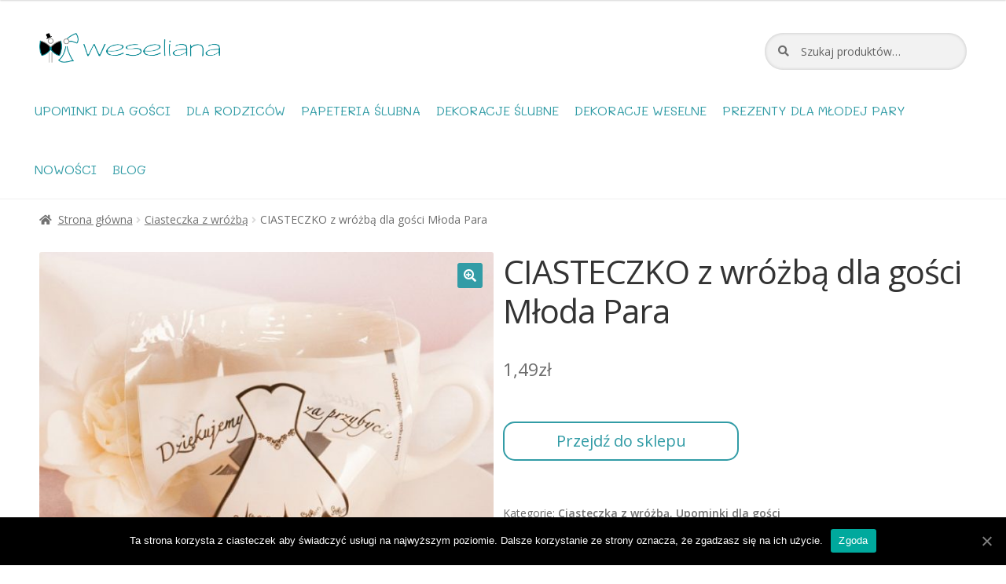

--- FILE ---
content_type: text/html; charset=UTF-8
request_url: https://weseliana.pl/produkt/ciasteczko-z-wrozba-dla-gosci-mloda-para-2/
body_size: 10582
content:
<!doctype html><html lang="pl-PL"><head><meta charset="UTF-8"><meta name="viewport" content="width=device-width, initial-scale=1, maximum-scale=2.0"><link rel="profile" href="http://gmpg.org/xfn/11"><link rel="pingback" href="https://weseliana.pl/xmlrpc.php"> <script id="cookieyes" type="text/javascript" src="https://cdn-cookieyes.com/client_data/d5ccb42e4d15b292e50d1221/script.js"></script> <link media="all" href="https://weseliana.pl/wp-content/cache/autoptimize/css/autoptimize_004aea5d74730c8e0e0ebd07e055ffeb.css" rel="stylesheet" /><title>CIASTECZKO z wróżbą dla gości Młoda Para - WESELIANA ~ Twój sklep ślubny</title><meta name="robots" content="index, follow" /><meta name="googlebot" content="index, follow, max-snippet:-1, max-image-preview:large, max-video-preview:-1" /><meta name="bingbot" content="index, follow, max-snippet:-1, max-image-preview:large, max-video-preview:-1" /><link rel="canonical" href="https://weseliana.pl/produkt/ciasteczko-z-wrozba-dla-gosci-mloda-para-2/" /><meta property="og:locale" content="pl_PL" /><meta property="og:type" content="article" /><meta property="og:title" content="CIASTECZKO z wróżbą dla gości Młoda Para - WESELIANA ~ Twój sklep ślubny" /><meta property="og:url" content="https://weseliana.pl/produkt/ciasteczko-z-wrozba-dla-gosci-mloda-para-2/" /><meta property="og:site_name" content="WESELIANA ~ Twój sklep ślubny" /><meta name="twitter:card" content="summary_large_image" /> <script type="application/ld+json" class="yoast-schema-graph">{"@context":"https://schema.org","@graph":[{"@type":"WebSite","@id":"https://weseliana.pl/#website","url":"https://weseliana.pl/","name":"WESELIANA ~ Tw\u00f3j sklep \u015blubny","description":"Internetowy sklep \u015blubny. Najpi\u0119kniejsze dekoracje weselne i upominki dla go\u015bci. Sprawd\u017a nasz\u0105 ofert\u0119!","potentialAction":[{"@type":"SearchAction","target":"https://weseliana.pl/?s={search_term_string}","query-input":"required name=search_term_string"}],"inLanguage":"pl-PL"},{"@type":"ImageObject","@id":"https://weseliana.pl/produkt/ciasteczko-z-wrozba-dla-gosci-mloda-para-2/#primaryimage","inLanguage":"pl-PL","url":"https://weseliana.pl/wp-content/uploads/2020/07/ciasteczko-z-wrozba-dla-gosci-mloda-para.jpg","width":700,"height":700},{"@type":"WebPage","@id":"https://weseliana.pl/produkt/ciasteczko-z-wrozba-dla-gosci-mloda-para-2/#webpage","url":"https://weseliana.pl/produkt/ciasteczko-z-wrozba-dla-gosci-mloda-para-2/","name":"CIASTECZKO z wr\u00f3\u017cb\u0105 dla go\u015bci M\u0142oda Para - WESELIANA ~ Tw\u00f3j sklep \u015blubny","isPartOf":{"@id":"https://weseliana.pl/#website"},"primaryImageOfPage":{"@id":"https://weseliana.pl/produkt/ciasteczko-z-wrozba-dla-gosci-mloda-para-2/#primaryimage"},"datePublished":"2020-07-29T09:29:58+00:00","dateModified":"2020-07-29T09:29:58+00:00","inLanguage":"pl-PL","potentialAction":[{"@type":"ReadAction","target":["https://weseliana.pl/produkt/ciasteczko-z-wrozba-dla-gosci-mloda-para-2/"]}]}]}</script> <link rel='dns-prefetch' href='//fonts.googleapis.com' /><link rel='dns-prefetch' href='//s.w.org' /><link rel="alternate" type="application/rss+xml" title="WESELIANA ~ Twój sklep ślubny &raquo; Kanał z wpisami" href="https://weseliana.pl/feed/" /><link rel="alternate" type="application/rss+xml" title="WESELIANA ~ Twój sklep ślubny &raquo; Kanał z komentarzami" href="https://weseliana.pl/comments/feed/" /><link rel="alternate" type="application/rss+xml" title="WESELIANA ~ Twój sklep ślubny &raquo; CIASTECZKO z wróżbą dla gości Młoda Para Kanał z komentarzami" href="https://weseliana.pl/produkt/ciasteczko-z-wrozba-dla-gosci-mloda-para-2/feed/" /> <script>window._wpemojiSettings = {"baseUrl":"https:\/\/s.w.org\/images\/core\/emoji\/12.0.0-1\/72x72\/","ext":".png","svgUrl":"https:\/\/s.w.org\/images\/core\/emoji\/12.0.0-1\/svg\/","svgExt":".svg","source":{"concatemoji":"https:\/\/weseliana.pl\/wp-includes\/js\/wp-emoji-release.min.js?ver=5.4.18"}};
			/*! This file is auto-generated */
			!function(e,a,t){var n,r,o,i=a.createElement("canvas"),p=i.getContext&&i.getContext("2d");function s(e,t){var a=String.fromCharCode;p.clearRect(0,0,i.width,i.height),p.fillText(a.apply(this,e),0,0);e=i.toDataURL();return p.clearRect(0,0,i.width,i.height),p.fillText(a.apply(this,t),0,0),e===i.toDataURL()}function c(e){var t=a.createElement("script");t.src=e,t.defer=t.type="text/javascript",a.getElementsByTagName("head")[0].appendChild(t)}for(o=Array("flag","emoji"),t.supports={everything:!0,everythingExceptFlag:!0},r=0;r<o.length;r++)t.supports[o[r]]=function(e){if(!p||!p.fillText)return!1;switch(p.textBaseline="top",p.font="600 32px Arial",e){case"flag":return s([127987,65039,8205,9895,65039],[127987,65039,8203,9895,65039])?!1:!s([55356,56826,55356,56819],[55356,56826,8203,55356,56819])&&!s([55356,57332,56128,56423,56128,56418,56128,56421,56128,56430,56128,56423,56128,56447],[55356,57332,8203,56128,56423,8203,56128,56418,8203,56128,56421,8203,56128,56430,8203,56128,56423,8203,56128,56447]);case"emoji":return!s([55357,56424,55356,57342,8205,55358,56605,8205,55357,56424,55356,57340],[55357,56424,55356,57342,8203,55358,56605,8203,55357,56424,55356,57340])}return!1}(o[r]),t.supports.everything=t.supports.everything&&t.supports[o[r]],"flag"!==o[r]&&(t.supports.everythingExceptFlag=t.supports.everythingExceptFlag&&t.supports[o[r]]);t.supports.everythingExceptFlag=t.supports.everythingExceptFlag&&!t.supports.flag,t.DOMReady=!1,t.readyCallback=function(){t.DOMReady=!0},t.supports.everything||(n=function(){t.readyCallback()},a.addEventListener?(a.addEventListener("DOMContentLoaded",n,!1),e.addEventListener("load",n,!1)):(e.attachEvent("onload",n),a.attachEvent("onreadystatechange",function(){"complete"===a.readyState&&t.readyCallback()})),(n=t.source||{}).concatemoji?c(n.concatemoji):n.wpemoji&&n.twemoji&&(c(n.twemoji),c(n.wpemoji)))}(window,document,window._wpemojiSettings);</script> <link rel='stylesheet' id='storefront-fonts-css'  href='https://fonts.googleapis.com/css?family=Source+Sans+Pro:400,300,300italic,400italic,600,700,900&#038;subset=latin%2Clatin-ext' media='all' /> <script>var cnArgs = {"ajaxUrl":"https:\/\/weseliana.pl\/wp-admin\/admin-ajax.php","nonce":"9f730316a9","hideEffect":"fade","position":"bottom","onScroll":"0","onScrollOffset":"100","onClick":"0","cookieName":"cookie_notice_accepted","cookieTime":"2592000","cookieTimeRejected":"2592000","cookiePath":"\/","cookieDomain":"","redirection":"0","cache":"0","refuse":"0","revokeCookies":"0","revokeCookiesOpt":"automatic","secure":"1","coronabarActive":"0"};</script> <script src='https://weseliana.pl/wp-includes/js/jquery/jquery.js?ver=1.12.4-wp'></script> <link rel='https://api.w.org/' href='https://weseliana.pl/wp-json/' /><link rel="EditURI" type="application/rsd+xml" title="RSD" href="https://weseliana.pl/xmlrpc.php?rsd" /><link rel="wlwmanifest" type="application/wlwmanifest+xml" href="https://weseliana.pl/wp-includes/wlwmanifest.xml" /><meta name="generator" content="WordPress 5.4.18" /><meta name="generator" content="WooCommerce 4.3.6" /><link rel='shortlink' href='https://weseliana.pl/?p=14019' /><link rel="alternate" type="application/json+oembed" href="https://weseliana.pl/wp-json/oembed/1.0/embed?url=https%3A%2F%2Fweseliana.pl%2Fprodukt%2Fciasteczko-z-wrozba-dla-gosci-mloda-para-2%2F" /><link rel="alternate" type="text/xml+oembed" href="https://weseliana.pl/wp-json/oembed/1.0/embed?url=https%3A%2F%2Fweseliana.pl%2Fprodukt%2Fciasteczko-z-wrozba-dla-gosci-mloda-para-2%2F&#038;format=xml" /> <noscript><style>.woocommerce-product-gallery{ opacity: 1 !important; }</style></noscript> <script type="text/javascript">var wccpf_opt = {
    	    	editable : "no",
    	        cloning : "no",
    	        location : "woocommerce_before_add_to_cart_button",
    	        validation : "no",
    	        validation_type : "submit",
    	        ajax_pricing_rules_title : "hide",
    	        ajax_pricing_rules_title_header : "",
    		    ajax_pricing_rules_price_container_is : "default",
    	        ajax_price_replace_container : "",
    	        price_details : "",
    	        color_picker_functions    : [],
    	        is_ajax_add_to_cart : "yes",
    	        is_page : "single"
    	    };</script> <link rel="icon" href="https://weseliana.pl/wp-content/uploads/2020/06/cropped-favicon-32x32.png" sizes="32x32" /><link rel="icon" href="https://weseliana.pl/wp-content/uploads/2020/06/cropped-favicon-192x192.png" sizes="192x192" /><link rel="apple-touch-icon" href="https://weseliana.pl/wp-content/uploads/2020/06/cropped-favicon-180x180.png" /><meta name="msapplication-TileImage" content="https://weseliana.pl/wp-content/uploads/2020/06/cropped-favicon-270x270.png" />  <script async src="https://www.googletagmanager.com/gtag/js?id=UA-108744742-3"></script> <script>window.dataLayer = window.dataLayer || [];
  function gtag(){dataLayer.push(arguments);}
  gtag('js', new Date());

  gtag('config', 'UA-108744742-3');</script> </head><body class="product-template-default single single-product postid-14019 wp-custom-logo wp-embed-responsive theme-storefront cookies-not-set woocommerce woocommerce-page woocommerce-no-js storefront-full-width-content storefront-align-wide left-sidebar woocommerce-active storefront-blog-excerpt-active"><div id="page" class="hfeed site"><header id="masthead" class="site-header" role="banner" style=""><div class="col-full"> <a class="skip-link screen-reader-text" href="#site-navigation">Przejdź do nawigacji</a> <a class="skip-link screen-reader-text" href="#content">Przejdź do treści</a><div class="site-branding"> <a href="https://weseliana.pl/" class="custom-logo-link" rel="home"><img width="400" height="67" src="https://weseliana.pl/wp-content/uploads/2020/06/logo.png" class="custom-logo" alt="WESELIANA ~ Twój sklep ślubny" srcset="https://weseliana.pl/wp-content/uploads/2020/06/logo.png 400w, https://weseliana.pl/wp-content/uploads/2020/06/logo-300x50.png 300w" sizes="(max-width: 400px) 100vw, 400px" /></a></div><div class="site-search"><div class="widget woocommerce widget_product_search"><form role="search" method="get" class="woocommerce-product-search" action="https://weseliana.pl/"> <label class="screen-reader-text" for="woocommerce-product-search-field-0">Szukaj:</label> <input type="search" id="woocommerce-product-search-field-0" class="search-field" placeholder="Szukaj produktów&hellip;" value="" name="s" /> <button type="submit" value="Szukaj">Szukaj</button> <input type="hidden" name="post_type" value="product" /></form></div></div></div><div class="storefront-primary-navigation"><div class="col-full"><nav id="site-navigation" class="main-navigation" role="navigation" aria-label="Główne menu"> <button class="menu-toggle" aria-controls="site-navigation" aria-expanded="false"><span>Menu</span></button><div class="primary-navigation"><ul id="menu-menu-glowne" class="menu"><li id="menu-item-13924" class="menu-item menu-item-type-taxonomy menu-item-object-product_cat current-product-ancestor current-menu-parent current-product-parent menu-item-has-children menu-item-13924"><a href="https://weseliana.pl/kategoria-produktu/upominki-dla-gosci/">Upominki dla gości</a><ul class="sub-menu"><li id="menu-item-13931" class="menu-item menu-item-type-taxonomy menu-item-object-product_cat current-product-ancestor current-menu-parent current-product-parent menu-item-13931"><a href="https://weseliana.pl/kategoria-produktu/ciasteczka-z-wrozba/">Ciasteczka z wróżbą</a></li><li id="menu-item-14429" class="menu-item menu-item-type-taxonomy menu-item-object-product_cat menu-item-14429"><a href="https://weseliana.pl/kategoria-produktu/krzeselka-na-winietki/">Krzesełka na winietki</a></li><li id="menu-item-13933" class="menu-item menu-item-type-taxonomy menu-item-object-product_cat menu-item-13933"><a href="https://weseliana.pl/kategoria-produktu/migdaly-dla-gosci-weselnych/">Migdały dla gości weselnych</a></li><li id="menu-item-13934" class="menu-item menu-item-type-taxonomy menu-item-object-product_cat menu-item-13934"><a href="https://weseliana.pl/kategoria-produktu/miodziki/">Miodziki</a></li><li id="menu-item-13936" class="menu-item menu-item-type-taxonomy menu-item-object-product_cat menu-item-13936"><a href="https://weseliana.pl/kategoria-produktu/ozdobne-pudelka-na-ciasta/">Ozdobne pudełka na ciasta</a></li><li id="menu-item-14406" class="menu-item menu-item-type-taxonomy menu-item-object-product_cat menu-item-14406"><a href="https://weseliana.pl/kategoria-produktu/podziekowania-dla-gosci/">Podziękowania dla gości</a></li><li id="menu-item-13935" class="menu-item menu-item-type-taxonomy menu-item-object-product_cat menu-item-13935"><a href="https://weseliana.pl/kategoria-produktu/ozdobne-podziekowania-dla-rodzicow/">Ozdobne podziękowania dla rodziców</a></li><li id="menu-item-91" class="menu-item menu-item-type-taxonomy menu-item-object-product_cat menu-item-91"><a href="https://weseliana.pl/kategoria-produktu/podziekowania-dla-rodzicow/">Podziękowania dla rodziców</a></li><li id="menu-item-13945" class="menu-item menu-item-type-taxonomy menu-item-object-product_cat menu-item-13945"><a href="https://weseliana.pl/kategoria-produktu/przypinki/">Przypinki</a></li><li id="menu-item-92" class="menu-item menu-item-type-taxonomy menu-item-object-product_cat menu-item-92"><a href="https://weseliana.pl/kategoria-produktu/pudeleczka-motylki/">Pudełeczka MOTYLKI</a></li><li id="menu-item-13927" class="menu-item menu-item-type-taxonomy menu-item-object-product_cat menu-item-13927"><a href="https://weseliana.pl/kategoria-produktu/pudeleczka-suknia-i-frak/">Pudełeczka SUKNIA I FRAK</a></li><li id="menu-item-13928" class="menu-item menu-item-type-taxonomy menu-item-object-product_cat menu-item-13928"><a href="https://weseliana.pl/kategoria-produktu/pudelka-na-alkohol/">Pudełka na alkohol</a></li><li id="menu-item-13929" class="menu-item menu-item-type-taxonomy menu-item-object-product_cat menu-item-13929"><a href="https://weseliana.pl/kategoria-produktu/woreczki-z-organzy/">Woreczki z organzy</a></li></ul></li><li id="menu-item-118" class="menu-item menu-item-type-taxonomy menu-item-object-product_cat menu-item-118"><a href="https://weseliana.pl/kategoria-produktu/podziekowania-dla-rodzicow/">Dla rodziców</a></li><li id="menu-item-13925" class="menu-item menu-item-type-taxonomy menu-item-object-product_cat menu-item-has-children menu-item-13925"><a href="https://weseliana.pl/kategoria-produktu/papeteria-slubna/">Papeteria ślubna</a><ul class="sub-menu"><li id="menu-item-102" class="menu-item menu-item-type-taxonomy menu-item-object-product_cat menu-item-102"><a href="https://weseliana.pl/kategoria-produktu/dekoracje-z-papieru/">Dekoracje z papieru</a></li><li id="menu-item-14405" class="menu-item menu-item-type-taxonomy menu-item-object-product_cat menu-item-14405"><a href="https://weseliana.pl/kategoria-produktu/kartki-i-zyczenia/">Kartki i życzenia</a></li><li id="menu-item-112" class="menu-item menu-item-type-taxonomy menu-item-object-product_cat menu-item-112"><a href="https://weseliana.pl/kategoria-produktu//koperty/">Koperty</a></li><li id="menu-item-13926" class="menu-item menu-item-type-taxonomy menu-item-object-product_cat menu-item-has-children menu-item-13926"><a href="https://weseliana.pl/kategoria-produktu/ksiegi-gosci/">Księgi gości</a><ul class="sub-menu"><li id="menu-item-14402" class="menu-item menu-item-type-taxonomy menu-item-object-product_cat menu-item-14402"><a href="https://weseliana.pl/kategoria-produktu/kwadratowe-z-bialymi-kartkami/">Kwadratowe z białymi kartkami</a></li><li id="menu-item-14403" class="menu-item menu-item-type-taxonomy menu-item-object-product_cat menu-item-14403"><a href="https://weseliana.pl/kategoria-produktu/kwadratowe-z-czarnymi-kartkami/">Kwadratowe z czarnymi kartkami</a></li></ul></li><li id="menu-item-13938" class="menu-item menu-item-type-taxonomy menu-item-object-product_cat menu-item-13938"><a href="https://weseliana.pl/kategoria-produktu/menu/">Menu</a></li><li id="menu-item-13939" class="menu-item menu-item-type-taxonomy menu-item-object-product_cat menu-item-13939"><a href="https://weseliana.pl/kategoria-produktu/numerki-i-stojaki-na-stoly-weselne/">Numerki i stojaki na stoły weselne</a></li><li id="menu-item-13941" class="menu-item menu-item-type-taxonomy menu-item-object-product_cat menu-item-13941"><a href="https://weseliana.pl/kategoria-produktu/plakaty/">Plakaty</a></li><li id="menu-item-13942" class="menu-item menu-item-type-taxonomy menu-item-object-product_cat menu-item-13942"><a href="https://weseliana.pl/kategoria-produktu/plany-stolow-weselnych/">Plany stołów weselnych</a></li><li id="menu-item-13943" class="menu-item menu-item-type-taxonomy menu-item-object-product_cat menu-item-13943"><a href="https://weseliana.pl/kategoria-produktu/winietki-slubne/">Winietki ślubne</a></li><li id="menu-item-14401" class="menu-item menu-item-type-taxonomy menu-item-object-product_cat menu-item-14401"><a href="https://weseliana.pl/kategoria-produktu/zaproszenia-slubne/">Zaproszenia ślubne</a></li><li id="menu-item-13946" class="menu-item menu-item-type-taxonomy menu-item-object-product_cat menu-item-13946"><a href="https://weseliana.pl/kategoria-produktu/zawieszki-na-alkohol/">Zawieszki na alkohol</a></li></ul></li><li id="menu-item-120" class="menu-item menu-item-type-taxonomy menu-item-object-product_cat menu-item-has-children menu-item-120"><a href="https://weseliana.pl/kategoria-produktu/dekoracje-slubne/">Dekoracje ślubne</a><ul class="sub-menu"><li id="menu-item-121" class="menu-item menu-item-type-taxonomy menu-item-object-product_cat menu-item-121"><a href="https://weseliana.pl/kategoria-produktu/banki-mydlane-weselne/">Bańki mydlane weselne</a></li><li id="menu-item-14404" class="menu-item menu-item-type-taxonomy menu-item-object-product_cat menu-item-14404"><a href="https://weseliana.pl/kategoria-produktu/biala-i-kolorowa-kreda/">Biała i kolorowa kreda</a></li><li id="menu-item-123" class="menu-item menu-item-type-taxonomy menu-item-object-product_cat menu-item-123"><a href="https://weseliana.pl/kategoria-produktu/chusteczki/">Chusteczki</a></li><li id="menu-item-124" class="menu-item menu-item-type-taxonomy menu-item-object-product_cat menu-item-124"><a href="https://weseliana.pl/kategoria-produktu/dekoracje-samochodow/">Dekoracje samochodów</a></li><li id="menu-item-125" class="menu-item menu-item-type-taxonomy menu-item-object-product_cat menu-item-125"><a href="https://weseliana.pl/kategoria-produktu/dekoracje-z-papieru/">Dekoracje z papieru</a></li><li id="menu-item-127" class="menu-item menu-item-type-taxonomy menu-item-object-product_cat menu-item-127"><a href="https://weseliana.pl/kategoria-produktu/naklejki-na-buty-slubne/">Naklejki na buty ślubne</a></li><li id="menu-item-128" class="menu-item menu-item-type-taxonomy menu-item-object-product_cat menu-item-128"><a href="https://weseliana.pl/kategoria-produktu/platki-roz-tuby-i-koszyczki/">Płatki róż: tuby i koszyczki</a></li><li id="menu-item-129" class="menu-item menu-item-type-taxonomy menu-item-object-product_cat menu-item-129"><a href="https://weseliana.pl/kategoria-produktu/pudelka-na-obraczki/">Pudełka na obrączki</a></li><li id="menu-item-130" class="menu-item menu-item-type-taxonomy menu-item-object-product_cat menu-item-130"><a href="https://weseliana.pl/kategoria-produktu/ramki-na-zdjecia/">Ramki na zdjęcia</a></li><li id="menu-item-131" class="menu-item menu-item-type-taxonomy menu-item-object-product_cat menu-item-131"><a href="https://weseliana.pl/kategoria-produktu/seksowne-podwiazki-dla-panny-mlodej/">Seksowne podwiązki dla Panny Młodej</a></li><li id="menu-item-1944" class="menu-item menu-item-type-taxonomy menu-item-object-product_cat menu-item-1944"><a href="https://weseliana.pl/kategoria-produktu/dekoracje-slubne/skarbonki-1/">Skarbonki</a></li><li id="menu-item-132" class="menu-item menu-item-type-taxonomy menu-item-object-product_cat menu-item-132"><a href="https://weseliana.pl/kategoria-produktu/spinki-do-mankietow/">Spinki do mankietów</a></li><li id="menu-item-133" class="menu-item menu-item-type-taxonomy menu-item-object-product_cat menu-item-133"><a href="https://weseliana.pl/kategoria-produktu/tablice-rejestracyjne-auta-do-slubu/">Tablice rejestracyjne auta do ślubu</a></li></ul></li><li id="menu-item-134" class="menu-item menu-item-type-taxonomy menu-item-object-product_cat menu-item-has-children menu-item-134"><a href="https://weseliana.pl/kategoria-produktu/dekoracje-weselne/">Dekoracje weselne</a><ul class="sub-menu"><li id="menu-item-135" class="menu-item menu-item-type-taxonomy menu-item-object-product_cat menu-item-135"><a href="https://weseliana.pl/kategoria-produktu/balony-slubne-i-weselne/">Balony ślubne i weselne</a></li><li id="menu-item-1956" class="menu-item menu-item-type-taxonomy menu-item-object-product_cat menu-item-1956"><a href="https://weseliana.pl/kategoria-produktu/bannery/">Bannery</a></li><li id="menu-item-136" class="menu-item menu-item-type-taxonomy menu-item-object-product_cat menu-item-136"><a href="https://weseliana.pl/kategoria-produktu/dekoracyjne-chusteczki-i-serwetki/">Dekoracyjne chusteczki i serwetki</a></li><li id="menu-item-137" class="menu-item menu-item-type-taxonomy menu-item-object-product_cat menu-item-137"><a href="https://weseliana.pl/kategoria-produktu/dekoracyjne-swiece-i-swieczniki/">Dekoracyjne świece i świeczniki</a></li><li id="menu-item-14430" class="menu-item menu-item-type-taxonomy menu-item-object-product_cat menu-item-14430"><a href="https://weseliana.pl/kategoria-produktu/gadzety-do-fotobudki/">Gadżety do fotobudki</a></li><li id="menu-item-138" class="menu-item menu-item-type-taxonomy menu-item-object-product_cat menu-item-138"><a href="https://weseliana.pl/kategoria-produktu/girlandy-i-konfetti/">Girlandy i konfetti</a></li><li id="menu-item-103" class="menu-item menu-item-type-taxonomy menu-item-object-product_cat menu-item-103"><a href="https://weseliana.pl/kategoria-produktu/iskierki-milosci/">Iskierki miłości</a></li><li id="menu-item-139" class="menu-item menu-item-type-taxonomy menu-item-object-product_cat menu-item-139"><a href="https://weseliana.pl/kategoria-produktu/kieliszki-na-wesele/">Kieliszki na wesele</a></li><li id="menu-item-140" class="menu-item menu-item-type-taxonomy menu-item-object-product_cat menu-item-140"><a href="https://weseliana.pl/kategoria-produktu/kolorowe-wstazki-i-tasiemki/">Kolorowe wstążki i tasiemki</a></li><li id="menu-item-141" class="menu-item menu-item-type-taxonomy menu-item-object-product_cat menu-item-141"><a href="https://weseliana.pl/kategoria-produktu/lampiony-i-latarnetki/">Lampiony i latarnetki</a></li><li id="menu-item-14407" class="menu-item menu-item-type-taxonomy menu-item-object-product_cat menu-item-14407"><a href="https://weseliana.pl/kategoria-produktu/pompony-i-kule-bibulowe/">Pompony i kule bibułowe</a></li><li id="menu-item-143" class="menu-item menu-item-type-taxonomy menu-item-object-product_cat menu-item-143"><a href="https://weseliana.pl/kategoria-produktu/pudelka-na-koperty/">Pudełka na koperty</a></li><li id="menu-item-144" class="menu-item menu-item-type-taxonomy menu-item-object-product_cat menu-item-144"><a href="https://weseliana.pl/kategoria-produktu/zawieszki-i-krysztalki-jako-dekoracje-slubne/">Zawieszki i kryształki jako dekoracje ślubne</a></li></ul></li><li id="menu-item-1955" class="menu-item menu-item-type-taxonomy menu-item-object-product_cat menu-item-1955"><a href="https://weseliana.pl/kategoria-produktu/prezenty-dla-mlodej-pary/">Prezenty dla młodej pary</a></li><li id="menu-item-70" class="menu-item menu-item-type-taxonomy menu-item-object-product_cat menu-item-70"><a href="https://weseliana.pl/kategoria-produktu/nowosci/">Nowości</a></li><li id="menu-item-68" class="menu-item menu-item-type-post_type menu-item-object-page menu-item-68"><a href="https://weseliana.pl/blog/">Blog</a></li></ul></div><div class="menu"><ul><li ><a href="https://weseliana.pl/">Strona główna</a></li><li class="page_item page-item-21 "><a href="https://weseliana.pl/blog/">Blog</a></li><li class="page_item page-item-50"><a href="https://weseliana.pl/formy-platnosci/">Formy płatności</a></li><li class="page_item page-item-7"><a href="https://weseliana.pl/koszyk/">Koszyk</a></li><li class="page_item page-item-9"><a href="https://weseliana.pl/moje-konto/">Moje konto</a></li><li class="page_item page-item-6 current_page_parent6"><a href="https://weseliana.pl/newsletter/">Newsletter</a></li><li class="page_item page-item-48"><a href="https://weseliana.pl/o-sklepie/">O sklepie</a></li><li class="page_item page-item-3"><a href="https://weseliana.pl/polityka-prywatnosci/">Polityka prywatności i plików cookies</a></li><li class="page_item page-item-13"><a href="https://weseliana.pl/regulamin/">Regulamin</a></li><li class="page_item page-item-6 current_page_parent"><a href="https://weseliana.pl/sklep/">Sklep</a></li><li class="page_item page-item-8"><a href="https://weseliana.pl/zamowienie/">Zamówienie</a></li><li class="page_item page-item-53"><a href="https://weseliana.pl/zwroty-i-reklamacje/">Zwroty i reklamacje</a></li></ul></div></nav></div></div></header><div class="storefront-breadcrumb"><div class="col-full"><nav class="woocommerce-breadcrumb"><a href="https://weseliana.pl">Strona główna</a><span class="breadcrumb-separator"> / </span><a href="https://weseliana.pl/kategoria-produktu/ciasteczka-z-wrozba/">Ciasteczka z wróżbą</a><span class="breadcrumb-separator"> / </span>CIASTECZKO z wróżbą dla gości Młoda Para</nav></div></div><div id="content" class="site-content" tabindex="-1"><div class="col-full"><div class="woocommerce"></div><div id="primary" class="content-area"><main id="main" class="site-main" role="main"><div class="woocommerce-notices-wrapper"></div><div id="product-14019" class="product type-product post-14019 status-publish first instock product_cat-ciasteczka-z-wrozba product_cat-upominki-dla-gosci has-post-thumbnail taxable shipping-taxable product-type-external"><div class="wccpf-fields-container"></div><div class="woocommerce-product-gallery woocommerce-product-gallery--with-images woocommerce-product-gallery--columns-5 images" data-columns="5" style="opacity: 0; transition: opacity .25s ease-in-out;"><figure class="woocommerce-product-gallery__wrapper"><div data-thumb="https://weseliana.pl/wp-content/uploads/2020/07/ciasteczko-z-wrozba-dla-gosci-mloda-para-100x100.jpg" data-thumb-alt="" class="woocommerce-product-gallery__image"><a href="https://weseliana.pl/wp-content/uploads/2020/07/ciasteczko-z-wrozba-dla-gosci-mloda-para.jpg"><img width="600" height="600" src="https://weseliana.pl/wp-content/uploads/2020/07/ciasteczko-z-wrozba-dla-gosci-mloda-para-600x600.jpg" class="wp-post-image" alt="" title="ciasteczko-z-wrozba-dla-gosci-mloda-para.jpg" data-caption="" data-src="https://weseliana.pl/wp-content/uploads/2020/07/ciasteczko-z-wrozba-dla-gosci-mloda-para.jpg" data-large_image="https://weseliana.pl/wp-content/uploads/2020/07/ciasteczko-z-wrozba-dla-gosci-mloda-para.jpg" data-large_image_width="700" data-large_image_height="700" srcset="https://weseliana.pl/wp-content/uploads/2020/07/ciasteczko-z-wrozba-dla-gosci-mloda-para-600x600.jpg 600w, https://weseliana.pl/wp-content/uploads/2020/07/ciasteczko-z-wrozba-dla-gosci-mloda-para-150x150.jpg 150w, https://weseliana.pl/wp-content/uploads/2020/07/ciasteczko-z-wrozba-dla-gosci-mloda-para-300x300.jpg 300w, https://weseliana.pl/wp-content/uploads/2020/07/ciasteczko-z-wrozba-dla-gosci-mloda-para-100x100.jpg 100w, https://weseliana.pl/wp-content/uploads/2020/07/ciasteczko-z-wrozba-dla-gosci-mloda-para.jpg 700w" sizes="(max-width: 600px) 100vw, 600px" /></a></div><div data-thumb="https://weseliana.pl/wp-content/uploads/2020/07/ciasteczko-z-wrozba-dla-gosci-mloda-para-1-100x100.jpg" data-thumb-alt="" class="woocommerce-product-gallery__image"><a href="https://weseliana.pl/wp-content/uploads/2020/07/ciasteczko-z-wrozba-dla-gosci-mloda-para-1.jpg"><img width="600" height="600" src="https://weseliana.pl/wp-content/uploads/2020/07/ciasteczko-z-wrozba-dla-gosci-mloda-para-1-600x600.jpg" class="" alt="" title="ciasteczko-z-wrozba-dla-gosci-mloda-para-1.jpg" data-caption="" data-src="https://weseliana.pl/wp-content/uploads/2020/07/ciasteczko-z-wrozba-dla-gosci-mloda-para-1.jpg" data-large_image="https://weseliana.pl/wp-content/uploads/2020/07/ciasteczko-z-wrozba-dla-gosci-mloda-para-1.jpg" data-large_image_width="700" data-large_image_height="700" srcset="https://weseliana.pl/wp-content/uploads/2020/07/ciasteczko-z-wrozba-dla-gosci-mloda-para-1-600x600.jpg 600w, https://weseliana.pl/wp-content/uploads/2020/07/ciasteczko-z-wrozba-dla-gosci-mloda-para-1-150x150.jpg 150w, https://weseliana.pl/wp-content/uploads/2020/07/ciasteczko-z-wrozba-dla-gosci-mloda-para-1-300x300.jpg 300w, https://weseliana.pl/wp-content/uploads/2020/07/ciasteczko-z-wrozba-dla-gosci-mloda-para-1-100x100.jpg 100w, https://weseliana.pl/wp-content/uploads/2020/07/ciasteczko-z-wrozba-dla-gosci-mloda-para-1.jpg 700w" sizes="(max-width: 600px) 100vw, 600px" /></a></div><div data-thumb="https://weseliana.pl/wp-content/uploads/2020/07/ciasteczko-z-wrozba-dla-gosci-mloda-para-100x100.png" data-thumb-alt="" class="woocommerce-product-gallery__image"><a href="https://weseliana.pl/wp-content/uploads/2020/07/ciasteczko-z-wrozba-dla-gosci-mloda-para.png"><img width="600" height="600" src="https://weseliana.pl/wp-content/uploads/2020/07/ciasteczko-z-wrozba-dla-gosci-mloda-para-600x600.png" class="" alt="" title="ciasteczko-z-wrozba-dla-gosci-mloda-para.png" data-caption="" data-src="https://weseliana.pl/wp-content/uploads/2020/07/ciasteczko-z-wrozba-dla-gosci-mloda-para.png" data-large_image="https://weseliana.pl/wp-content/uploads/2020/07/ciasteczko-z-wrozba-dla-gosci-mloda-para.png" data-large_image_width="700" data-large_image_height="700" srcset="https://weseliana.pl/wp-content/uploads/2020/07/ciasteczko-z-wrozba-dla-gosci-mloda-para-600x600.png 600w, https://weseliana.pl/wp-content/uploads/2020/07/ciasteczko-z-wrozba-dla-gosci-mloda-para-150x150.png 150w, https://weseliana.pl/wp-content/uploads/2020/07/ciasteczko-z-wrozba-dla-gosci-mloda-para-300x300.png 300w, https://weseliana.pl/wp-content/uploads/2020/07/ciasteczko-z-wrozba-dla-gosci-mloda-para-100x100.png 100w, https://weseliana.pl/wp-content/uploads/2020/07/ciasteczko-z-wrozba-dla-gosci-mloda-para.png 700w" sizes="(max-width: 600px) 100vw, 600px" /></a></div><div data-thumb="https://weseliana.pl/wp-content/uploads/2020/07/ciasteczko-z-wrozba-dla-gosci-mloda-para-1-100x100.png" data-thumb-alt="" class="woocommerce-product-gallery__image"><a href="https://weseliana.pl/wp-content/uploads/2020/07/ciasteczko-z-wrozba-dla-gosci-mloda-para-1.png"><img width="600" height="600" src="https://weseliana.pl/wp-content/uploads/2020/07/ciasteczko-z-wrozba-dla-gosci-mloda-para-1-600x600.png" class="" alt="" title="ciasteczko-z-wrozba-dla-gosci-mloda-para-1.png" data-caption="" data-src="https://weseliana.pl/wp-content/uploads/2020/07/ciasteczko-z-wrozba-dla-gosci-mloda-para-1.png" data-large_image="https://weseliana.pl/wp-content/uploads/2020/07/ciasteczko-z-wrozba-dla-gosci-mloda-para-1.png" data-large_image_width="700" data-large_image_height="700" srcset="https://weseliana.pl/wp-content/uploads/2020/07/ciasteczko-z-wrozba-dla-gosci-mloda-para-1-600x600.png 600w, https://weseliana.pl/wp-content/uploads/2020/07/ciasteczko-z-wrozba-dla-gosci-mloda-para-1-150x150.png 150w, https://weseliana.pl/wp-content/uploads/2020/07/ciasteczko-z-wrozba-dla-gosci-mloda-para-1-300x300.png 300w, https://weseliana.pl/wp-content/uploads/2020/07/ciasteczko-z-wrozba-dla-gosci-mloda-para-1-100x100.png 100w, https://weseliana.pl/wp-content/uploads/2020/07/ciasteczko-z-wrozba-dla-gosci-mloda-para-1.png 700w" sizes="(max-width: 600px) 100vw, 600px" /></a></div><div data-thumb="https://weseliana.pl/wp-content/uploads/2020/07/ciasteczko-z-wrozba-dla-gosci-mloda-para-2-100x100.png" data-thumb-alt="" class="woocommerce-product-gallery__image"><a href="https://weseliana.pl/wp-content/uploads/2020/07/ciasteczko-z-wrozba-dla-gosci-mloda-para-2.png"><img width="600" height="600" src="https://weseliana.pl/wp-content/uploads/2020/07/ciasteczko-z-wrozba-dla-gosci-mloda-para-2-600x600.png" class="" alt="" title="ciasteczko-z-wrozba-dla-gosci-mloda-para-2.png" data-caption="" data-src="https://weseliana.pl/wp-content/uploads/2020/07/ciasteczko-z-wrozba-dla-gosci-mloda-para-2.png" data-large_image="https://weseliana.pl/wp-content/uploads/2020/07/ciasteczko-z-wrozba-dla-gosci-mloda-para-2.png" data-large_image_width="700" data-large_image_height="700" srcset="https://weseliana.pl/wp-content/uploads/2020/07/ciasteczko-z-wrozba-dla-gosci-mloda-para-2-600x600.png 600w, https://weseliana.pl/wp-content/uploads/2020/07/ciasteczko-z-wrozba-dla-gosci-mloda-para-2-150x150.png 150w, https://weseliana.pl/wp-content/uploads/2020/07/ciasteczko-z-wrozba-dla-gosci-mloda-para-2-300x300.png 300w, https://weseliana.pl/wp-content/uploads/2020/07/ciasteczko-z-wrozba-dla-gosci-mloda-para-2-100x100.png 100w, https://weseliana.pl/wp-content/uploads/2020/07/ciasteczko-z-wrozba-dla-gosci-mloda-para-2.png 700w" sizes="(max-width: 600px) 100vw, 600px" /></a></div></figure></div><div class="summary entry-summary"><h1 class="product_title entry-title">CIASTECZKO z wróżbą dla gości Młoda Para</h1><p class="price"><span class="woocommerce-Price-amount amount">1,49<span class="woocommerce-Price-currencySymbol">&#122;&#322;</span></span></p><div class="wccpf-fields-container"></div><div class="wccpf-fields-container"></div><form class="cart" action="https://www.slubnezakupy.pl/wyprzedaz/205-ciasteczko-z-wrozba-dla-gosci-mloda-para.html" method="get"><div class="wccpf-fields-container"></div> <button type="submit" class="single_add_to_cart_button button alt">Przejdź do sklepu</button><div class="wccpf-fields-container"></div></form><div class="wccpf-fields-container"></div><div class="product_meta"><div class="wccpf-fields-container"></div> <span class="posted_in">Kategorie: <a href="https://weseliana.pl/kategoria-produktu/ciasteczka-z-wrozba/" rel="tag">Ciasteczka z wróżbą</a>, <a href="https://weseliana.pl/kategoria-produktu/upominki-dla-gosci/" rel="tag">Upominki dla gości</a></span><div class="wccpf-fields-container"></div></div><div class="social-media"> <a href="https://www.facebook.com/sharer/sharer.php?u=" class="icon"
 data-toggle="tooltip" data-placement="top" title="Facebook"><i class="fab fa-facebook-f"></i></a> <a href="https://twitter.com/home?status=" class="icon" data-toggle="tooltip"
 data-placement="top" title="Twitter"><i class="fab fa-twitter"></i></a> <a href="https://pinterest.com/pin/create/button/?url=&media=&description="
 class="icon" data-toggle="tooltip" data-placement="top" title="Pinterest"><i
 class="fab fa-pinterest"></i></a> <a href="https://plus.google.com/share?url=" class="icon"
 data-toggle="tooltip" data-placement="top" title="Google+"><i class="fab fa-google-plus-g"></i></a> <a href="https://www.linkedin.com/shareArticle?mini=true&url=&title=&summary=&source="
 class="icon" data-toggle="tooltip" data-placement="top" title="Linkedin"><i
 class="fab fa-linkedin-in"></i></a></div></div><div class="woocommerce-tabs wc-tabs-wrapper"><ul class="tabs wc-tabs" role="tablist"><li class="reviews_tab" id="tab-title-reviews" role="tab" aria-controls="tab-reviews"> <a href="#tab-reviews"> Opinie (0) </a></li></ul><div class="woocommerce-Tabs-panel woocommerce-Tabs-panel--reviews panel entry-content wc-tab" id="tab-reviews" role="tabpanel" aria-labelledby="tab-title-reviews"><div id="reviews" class="woocommerce-Reviews"><div id="comments"><h2 class="woocommerce-Reviews-title"> Opinie</h2><p class="woocommerce-noreviews">Na razie nie ma opinii o produkcie.</p></div><div id="review_form_wrapper"><div id="review_form"><div id="respond" class="comment-respond"> <span id="reply-title" class="comment-reply-title">Napisz pierwszą opinię o &ldquo;CIASTECZKO z wróżbą dla gości Młoda Para&rdquo; <small><a rel="nofollow" id="cancel-comment-reply-link" href="/produkt/ciasteczko-z-wrozba-dla-gosci-mloda-para-2/#respond" style="display:none;">Anuluj pisanie odpowiedzi</a></small></span><form action="https://weseliana.pl/wp-comments-post.php" method="post" id="commentform" class="comment-form" novalidate><p class="comment-notes"><span id="email-notes">Twój adres e-mail nie zostanie opublikowany.</span> Wymagane pola są oznaczone <span class="required">*</span></p><div class="comment-form-rating"><label for="rating">Twoja ocena&nbsp;<span class="required">*</span></label><select name="rating" id="rating" required><option value="">Oceń&hellip;</option><option value="5">Idealne</option><option value="4">Dobre</option><option value="3">Średnie</option><option value="2">Nie takie złe</option><option value="1">Bardzo słabe</option> </select></div><p class="comment-form-comment"><label for="comment">Twoja opinia&nbsp;<span class="required">*</span></label><textarea id="comment" name="comment" cols="45" rows="8" required></textarea></p><p class="comment-form-author"><label for="author">Nazwa&nbsp;<span class="required">*</span></label><input id="author" name="author" type="text" value="" size="30" required /></p><p class="comment-form-email"><label for="email">E-mail&nbsp;<span class="required">*</span></label><input id="email" name="email" type="email" value="" size="30" required /></p><p class="comment-form-cookies-consent"><input id="wp-comment-cookies-consent" name="wp-comment-cookies-consent" type="checkbox" value="yes" /> <label for="wp-comment-cookies-consent">Zapisz moje dane, adres e-mail i witrynę w przeglądarce aby wypełnić dane podczas pisania kolejnych komentarzy.</label></p><p class="form-submit"><input name="submit" type="submit" id="submit" class="submit" value="Dodaj opinię" /> <input type='hidden' name='comment_post_ID' value='14019' id='comment_post_ID' /> <input type='hidden' name='comment_parent' id='comment_parent' value='0' /></p></form></div></div></div><div class="clear"></div></div></div></div><div class="wccpf-fields-container"></div><section class="related products"><h2>Pokrewne produkty</h2><ul class="products columns-3"><li class="product type-product post-7573 status-publish first instock product_cat-ciasteczka-z-wrozba product_cat-upominki-dla-gosci has-post-thumbnail taxable shipping-taxable product-type-external"> <a href="https://weseliana.pl/produkt/ciasteczko-dla-gosci-z-wrozba-zielony-wianek-etykieta/" class="woocommerce-LoopProduct-link woocommerce-loop-product__link"><div class="wccpf-fields-container"></div><img width="300" height="300" src="https://weseliana.pl/wp-content/uploads/2020/07/ciasteczko-dla-gosci-z-wrozba-zielony-wianek-etykieta-300x300.jpg" class="attachment-woocommerce_thumbnail size-woocommerce_thumbnail" alt="" srcset="https://weseliana.pl/wp-content/uploads/2020/07/ciasteczko-dla-gosci-z-wrozba-zielony-wianek-etykieta-300x300.jpg 300w, https://weseliana.pl/wp-content/uploads/2020/07/ciasteczko-dla-gosci-z-wrozba-zielony-wianek-etykieta-150x150.jpg 150w, https://weseliana.pl/wp-content/uploads/2020/07/ciasteczko-dla-gosci-z-wrozba-zielony-wianek-etykieta-600x600.jpg 600w, https://weseliana.pl/wp-content/uploads/2020/07/ciasteczko-dla-gosci-z-wrozba-zielony-wianek-etykieta-100x100.jpg 100w, https://weseliana.pl/wp-content/uploads/2020/07/ciasteczko-dla-gosci-z-wrozba-zielony-wianek-etykieta.jpg 700w" sizes="(max-width: 300px) 100vw, 300px" /><div class="wccpf-fields-container"></div><h2 class="woocommerce-loop-product__title">CIASTECZKO dla gości z wróżbą Zielony Wianek (+etykieta)</h2><div class="wccpf-fields-container"></div> <span class="price"><span class="woocommerce-Price-amount amount">1,69<span class="woocommerce-Price-currencySymbol">&#122;&#322;</span></span></span><div class="wccpf-fields-container"></div></a><a href="https://www.slubnezakupy.pl/zielony-wianek/1610-ciasteczko-dla-gosci-z-wrozba-zielony-wianek-etykieta-100849.html" data-quantity="1" class="button product_type_external" data-product_id="7573" data-product_sku="" aria-label="Przejdź do sklepu" rel="nofollow">Przejdź do sklepu</a><div class="wccpf-fields-container"></div></li><li class="product type-product post-7574 status-publish instock product_cat-ciasteczka-z-wrozba product_cat-upominki-dla-gosci has-post-thumbnail taxable shipping-taxable product-type-external"> <a href="https://weseliana.pl/produkt/ciasteczko-dla-gosci-z-wrozba-geometric-rose-etykieta/" class="woocommerce-LoopProduct-link woocommerce-loop-product__link"><div class="wccpf-fields-container"></div><img width="300" height="300" src="https://weseliana.pl/wp-content/uploads/2020/07/ciasteczko-dla-gosci-z-wrozba-geometric-rose-etykieta-1-300x300.jpg" class="attachment-woocommerce_thumbnail size-woocommerce_thumbnail" alt="" srcset="https://weseliana.pl/wp-content/uploads/2020/07/ciasteczko-dla-gosci-z-wrozba-geometric-rose-etykieta-1-300x300.jpg 300w, https://weseliana.pl/wp-content/uploads/2020/07/ciasteczko-dla-gosci-z-wrozba-geometric-rose-etykieta-1-150x150.jpg 150w, https://weseliana.pl/wp-content/uploads/2020/07/ciasteczko-dla-gosci-z-wrozba-geometric-rose-etykieta-1-600x600.jpg 600w, https://weseliana.pl/wp-content/uploads/2020/07/ciasteczko-dla-gosci-z-wrozba-geometric-rose-etykieta-1-100x100.jpg 100w, https://weseliana.pl/wp-content/uploads/2020/07/ciasteczko-dla-gosci-z-wrozba-geometric-rose-etykieta-1.jpg 700w" sizes="(max-width: 300px) 100vw, 300px" /><div class="wccpf-fields-container"></div><h2 class="woocommerce-loop-product__title">CIASTECZKO dla gości z wróżbą Geometric Rose (+etykieta)</h2><div class="wccpf-fields-container"></div> <span class="price"><span class="woocommerce-Price-amount amount">1,69<span class="woocommerce-Price-currencySymbol">&#122;&#322;</span></span></span><div class="wccpf-fields-container"></div></a><a href="https://www.slubnezakupy.pl/upominki-dla-gosci/3924-ciasteczko-dla-gosci-z-wrozba-geometric-rose-etykieta-103924.html" data-quantity="1" class="button product_type_external" data-product_id="7574" data-product_sku="" aria-label="Przejdź do sklepu" rel="nofollow">Przejdź do sklepu</a><div class="wccpf-fields-container"></div></li><li class="product type-product post-7581 status-publish last instock product_cat-ciasteczka-z-wrozba product_cat-krzeselka-na-winietki product_cat-upominki-dla-gosci has-post-thumbnail taxable shipping-taxable product-type-external"> <a href="https://weseliana.pl/produkt/krzeselka-wizytowniki-kol-fioletowa-10szt-koniec-serii/" class="woocommerce-LoopProduct-link woocommerce-loop-product__link"><div class="wccpf-fields-container"></div><img width="300" height="300" src="https://weseliana.pl/wp-content/uploads/2020/07/krzeselka-wizytowniki-kol-fioletowa-10szt-koniec-serii-4-300x300.png" class="attachment-woocommerce_thumbnail size-woocommerce_thumbnail" alt="" srcset="https://weseliana.pl/wp-content/uploads/2020/07/krzeselka-wizytowniki-kol-fioletowa-10szt-koniec-serii-4-300x300.png 300w, https://weseliana.pl/wp-content/uploads/2020/07/krzeselka-wizytowniki-kol-fioletowa-10szt-koniec-serii-4-150x150.png 150w, https://weseliana.pl/wp-content/uploads/2020/07/krzeselka-wizytowniki-kol-fioletowa-10szt-koniec-serii-4-600x600.png 600w, https://weseliana.pl/wp-content/uploads/2020/07/krzeselka-wizytowniki-kol-fioletowa-10szt-koniec-serii-4-100x100.png 100w, https://weseliana.pl/wp-content/uploads/2020/07/krzeselka-wizytowniki-kol-fioletowa-10szt-koniec-serii-4.png 700w" sizes="(max-width: 300px) 100vw, 300px" /><div class="wccpf-fields-container"></div><h2 class="woocommerce-loop-product__title">KRZESEŁKA wizytowniki Kol. Fioletowa 10szt KONIEC SERII</h2><div class="wccpf-fields-container"></div> <span class="price"><span class="woocommerce-Price-amount amount">5,98<span class="woocommerce-Price-currencySymbol">&#122;&#322;</span></span></span><div class="wccpf-fields-container"></div></a><a href="https://www.slubnezakupy.pl/kolekcje/688-krzeselka-wizytowniki-kol-fioletowa-10szt-koniec-serii-4627.html" data-quantity="1" class="button product_type_external" data-product_id="7581" data-product_sku="" aria-label="Przejdź do sklepu" rel="nofollow">Przejdź do sklepu</a><div class="wccpf-fields-container"></div></li></ul></section></div></main></div></div></div><footer id="colophon" class="site-footer" role="contentinfo"><div class="col-full"><div class="footer-widgets row-1 col-4 fix"><div class="block footer-widget-1"><div id="media_image-2" class="widget widget_media_image"><img width="300" height="50" src="https://weseliana.pl/wp-content/uploads/2020/06/logo-300x50.png" class="image wp-image-17  attachment-medium size-medium" alt="" style="max-width: 100%; height: auto;" srcset="https://weseliana.pl/wp-content/uploads/2020/06/logo-300x50.png 300w, https://weseliana.pl/wp-content/uploads/2020/06/logo.png 400w" sizes="(max-width: 300px) 100vw, 300px" /></div><div id="text-2" class="widget widget_text"><div class="textwidget"><p><strong>OMS Dagmara Kieliańska &#8211; Napierała</strong><br /> ul. Szczawnicka 98, Poznań 60-471<br /> tel. 507 717 950,<br /> NIP: 6731041235,<br /> REGON: 301182123,<br /> Email: info@sklepyoms.pl</p></div></div></div><div class="block footer-widget-2"><div id="nav_menu-2" class="widget widget_nav_menu"><span class="gamma widget-title">Informacje</span><div class="menu-informacje-container"><ul id="menu-informacje" class="menu"><li id="menu-item-62" class="menu-item menu-item-type-post_type menu-item-object-page menu-item-62"><a href="https://weseliana.pl/o-sklepie/">O sklepie</a></li></ul></div></div></div><div class="block footer-widget-3"><div id="nav_menu-3" class="widget widget_nav_menu"><span class="gamma widget-title">Polecane kategorie</span><div class="menu-polecane-kategorie-container"><ul id="menu-polecane-kategorie" class="menu"><li id="menu-item-14414" class="menu-item menu-item-type-taxonomy menu-item-object-product_cat menu-item-14414"><a href="https://weseliana.pl/kategoria-produktu/banki-mydlane-weselne/">Bańki mydlane weselne</a></li><li id="menu-item-14415" class="menu-item menu-item-type-taxonomy menu-item-object-product_cat current-product-ancestor current-menu-parent current-product-parent menu-item-14415"><a href="https://weseliana.pl/kategoria-produktu/ciasteczka-z-wrozba/">Ciasteczka z wróżbą</a></li><li id="menu-item-14416" class="menu-item menu-item-type-taxonomy menu-item-object-product_cat menu-item-14416"><a href="https://weseliana.pl/kategoria-produktu/dla-rodzicow/">Dla rodziców</a></li><li id="menu-item-14417" class="menu-item menu-item-type-taxonomy menu-item-object-product_cat menu-item-14417"><a href="https://weseliana.pl/kategoria-produktu/gadzety-do-fotobudki/">Gadżety do fotobudki</a></li><li id="menu-item-14410" class="menu-item menu-item-type-taxonomy menu-item-object-product_cat menu-item-14410"><a href="https://weseliana.pl/kategoria-produktu/podziekowania-dla-gosci/">Podziękowania dla gości</a></li><li id="menu-item-14411" class="menu-item menu-item-type-taxonomy menu-item-object-product_cat menu-item-14411"><a href="https://weseliana.pl/kategoria-produktu/prezenty-dla-mlodej-pary/">Prezenty dla młodej pary</a></li><li id="menu-item-14412" class="menu-item menu-item-type-taxonomy menu-item-object-product_cat menu-item-14412"><a href="https://weseliana.pl/kategoria-produktu/pudelka-na-obraczki/">Pudełka na obrączki</a></li><li id="menu-item-14413" class="menu-item menu-item-type-taxonomy menu-item-object-product_cat menu-item-14413"><a href="https://weseliana.pl/kategoria-produktu/zaproszenia-slubne/">Zaproszenia ślubne</a></li></ul></div></div></div><div class="block footer-widget-4"><div id="newsletterwidget-2" class="widget widget_newsletterwidget"><span class="gamma widget-title">Zapisz się do newslettera</span><div class="tnp tnp-widget"><form method="post" action="https://weseliana.pl/?na=s" onsubmit="return newsletter_check(this)"> <input type="hidden" name="nlang" value=""> <input type="hidden" name="nr" value="widget"> <input type='hidden' name='nl[]' value='0'><div class="tnp-field tnp-field-email"><label>Email</label><input class="tnp-email" type="email" name="ne" required></div><div class="tnp-field tnp-field-privacy"><label><input type="checkbox" name="ny" required class="tnp-privacy">&nbsp;Wyrażam zgodę na otrzymywanie drogą elektroniczną na wskazany przeze mnie adres e-mail informacji handlowej w rozumieniu art. 10 ust. 1 ustawy z dnia 18 lipca 2002 roku o świadczeniu usług drogą elektroniczną od OMS Dagmara Kieliańska Napierała NIP: 673-104-12-35</label></div><div class="tnp-field tnp-field-button"><input class="tnp-submit" type="submit" value="Subskrybuj" ></div></form></div></div></div></div><div class="site-info"> &copy; WESELIANA ~ Twój sklep ślubny 2026 <br /> <a class="privacy-policy-link" href="https://weseliana.pl/polityka-prywatnosci/">Polityka prywatności i plików cookies</a><span role="separator" aria-hidden="true"></span><a href="https://woocommerce.com" target="_blank" title="WooCommerce - Najlepsza platforma e-commerce dla WordPressa" rel="noreferrer">Zbudowany za pomocą Storefront i WooCommerce</a>.</div><div class="storefront-handheld-footer-bar"><ul class="columns-3"><li class="my-account"> <a href="https://weseliana.pl/moje-konto/">Moje konto</a></li><li class="search"> <a href="">Szukaj</a><div class="site-search"><div class="widget woocommerce widget_product_search"><form role="search" method="get" class="woocommerce-product-search" action="https://weseliana.pl/"> <label class="screen-reader-text" for="woocommerce-product-search-field-1">Szukaj:</label> <input type="search" id="woocommerce-product-search-field-1" class="search-field" placeholder="Szukaj produktów&hellip;" value="" name="s" /> <button type="submit" value="Szukaj">Szukaj</button> <input type="hidden" name="post_type" value="product" /></form></div></div></li><li class="cart"> <a class="footer-cart-contents" href="https://weseliana.pl/koszyk/" title="Zobacz swój koszyk"> <span class="count">0</span> </a></li></ul></div></div></footer><section class="storefront-sticky-add-to-cart"><div class="col-full"><div class="storefront-sticky-add-to-cart__content"> <img width="300" height="300" src="https://weseliana.pl/wp-content/uploads/2020/07/ciasteczko-z-wrozba-dla-gosci-mloda-para-300x300.jpg" class="attachment-woocommerce_thumbnail size-woocommerce_thumbnail" alt="" /><div class="storefront-sticky-add-to-cart__content-product-info"> <span class="storefront-sticky-add-to-cart__content-title">Oglądasz: <strong>CIASTECZKO z wróżbą dla gości Młoda Para</strong></span> <span class="storefront-sticky-add-to-cart__content-price"><span class="woocommerce-Price-amount amount">1,49<span class="woocommerce-Price-currencySymbol">&#122;&#322;</span></span></span></div> <a href="https://www.slubnezakupy.pl/wyprzedaz/205-ciasteczko-z-wrozba-dla-gosci-mloda-para.html" class="storefront-sticky-add-to-cart__content-button button alt" rel="nofollow"> Przejdź do sklepu </a></div></div></section></div> <script type="application/ld+json">{"@context":"https:\/\/schema.org\/","@graph":[{"@context":"https:\/\/schema.org\/","@type":"BreadcrumbList","itemListElement":[{"@type":"ListItem","position":1,"item":{"name":"Strona g\u0142\u00f3wna","@id":"https:\/\/weseliana.pl"}},{"@type":"ListItem","position":2,"item":{"name":"Ciasteczka z wr\u00f3\u017cb\u0105","@id":"https:\/\/weseliana.pl\/kategoria-produktu\/ciasteczka-z-wrozba\/"}},{"@type":"ListItem","position":3,"item":{"name":"CIASTECZKO z wr\u00f3\u017cb\u0105 dla go\u015bci M\u0142oda Para","@id":"https:\/\/weseliana.pl\/produkt\/ciasteczko-z-wrozba-dla-gosci-mloda-para-2\/"}}]},{"@context":"https:\/\/schema.org\/","@type":"Product","@id":"https:\/\/weseliana.pl\/produkt\/ciasteczko-z-wrozba-dla-gosci-mloda-para-2\/#product","name":"CIASTECZKO z wr\u00f3\u017cb\u0105 dla go\u015bci M\u0142oda Para","url":"https:\/\/weseliana.pl\/produkt\/ciasteczko-z-wrozba-dla-gosci-mloda-para-2\/","description":"","image":"https:\/\/weseliana.pl\/wp-content\/uploads\/2020\/07\/ciasteczko-z-wrozba-dla-gosci-mloda-para.jpg","sku":14019,"offers":[{"@type":"Offer","price":"1.49","priceValidUntil":"2027-12-31","priceSpecification":{"price":"1.49","priceCurrency":"PLN","valueAddedTaxIncluded":"true"},"priceCurrency":"PLN","availability":"http:\/\/schema.org\/InStock","url":"https:\/\/weseliana.pl\/produkt\/ciasteczko-z-wrozba-dla-gosci-mloda-para-2\/","seller":{"@type":"Organization","name":"WESELIANA ~ Tw\u00f3j sklep \u015blubny","url":"https:\/\/weseliana.pl"}}]}]}</script> <div class="pswp" tabindex="-1" role="dialog" aria-hidden="true"><div class="pswp__bg"></div><div class="pswp__scroll-wrap"><div class="pswp__container"><div class="pswp__item"></div><div class="pswp__item"></div><div class="pswp__item"></div></div><div class="pswp__ui pswp__ui--hidden"><div class="pswp__top-bar"><div class="pswp__counter"></div> <button class="pswp__button pswp__button--close" aria-label="Zamknij (Esc)"></button> <button class="pswp__button pswp__button--share" aria-label="Udostępnij"></button> <button class="pswp__button pswp__button--fs" aria-label="Przełącz tryb pełnoekranowy"></button> <button class="pswp__button pswp__button--zoom" aria-label="Powiększ/zmniejsz"></button><div class="pswp__preloader"><div class="pswp__preloader__icn"><div class="pswp__preloader__cut"><div class="pswp__preloader__donut"></div></div></div></div></div><div class="pswp__share-modal pswp__share-modal--hidden pswp__single-tap"><div class="pswp__share-tooltip"></div></div> <button class="pswp__button pswp__button--arrow--left" aria-label="Poprzedni (strzałka w lewo)"></button> <button class="pswp__button pswp__button--arrow--right" aria-label="Następny (strzałka w prawo)"></button><div class="pswp__caption"><div class="pswp__caption__center"></div></div></div></div></div> <script type="text/javascript">var c = document.body.className;
		c = c.replace(/woocommerce-no-js/, 'woocommerce-js');
		document.body.className = c;</script> <script>var wc_add_to_cart_params = {"ajax_url":"\/wp-admin\/admin-ajax.php","wc_ajax_url":"\/?wc-ajax=%%endpoint%%","i18n_view_cart":"Zobacz koszyk","cart_url":"https:\/\/weseliana.pl\/koszyk\/","is_cart":"","cart_redirect_after_add":"no"};</script> <script>var wc_single_product_params = {"i18n_required_rating_text":"Prosz\u0119 wybra\u0107 ocen\u0119","review_rating_required":"yes","flexslider":{"rtl":false,"animation":"slide","smoothHeight":true,"directionNav":false,"controlNav":"thumbnails","slideshow":false,"animationSpeed":500,"animationLoop":false,"allowOneSlide":false},"zoom_enabled":"1","zoom_options":[],"photoswipe_enabled":"1","photoswipe_options":{"shareEl":false,"closeOnScroll":false,"history":false,"hideAnimationDuration":0,"showAnimationDuration":0},"flexslider_enabled":"1"};</script> <script>var woocommerce_params = {"ajax_url":"\/wp-admin\/admin-ajax.php","wc_ajax_url":"\/?wc-ajax=%%endpoint%%"};</script> <script>var wc_cart_fragments_params = {"ajax_url":"\/wp-admin\/admin-ajax.php","wc_ajax_url":"\/?wc-ajax=%%endpoint%%","cart_hash_key":"wc_cart_hash_72868504617e0b87fb1400603b1a46bc","fragment_name":"wc_fragments_72868504617e0b87fb1400603b1a46bc","request_timeout":"5000"};</script> <script>var newsletter = {"messages":{"email_error":"Adres e-mail jest niepoprawny","name_error":"Imi\u0119 jest wymagane","surname_error":"Nazwisko jest wymagane","profile_error":"Nie wype\u0142niono obowi\u0105zkowego pola","privacy_error":"You must accept the privacy policy"},"profile_max":"20"};</script> <script>var storefront_sticky_add_to_cart_params = {"trigger_class":"entry-summary"};</script> <div id="cookie-notice" role="banner" class="cookie-notice-hidden cookie-revoke-hidden cn-position-bottom" aria-label="Informacja o ciasteczkach" style="background-color: rgba(0,0,0,1);"><div class="cookie-notice-container" style="color: #fff;"><span id="cn-notice-text" class="cn-text-container">Ta strona korzysta z ciasteczek aby świadczyć usługi na najwyższym poziomie. Dalsze korzystanie ze strony oznacza, że zgadzasz się na ich użycie.</span><span id="cn-notice-buttons" class="cn-buttons-container"><a href="#" id="cn-accept-cookie" data-cookie-set="accept" class="cn-set-cookie cn-button bootstrap" aria-label="Zgoda">Zgoda</a></span><a href="javascript:void(0);" id="cn-close-notice" data-cookie-set="accept" class="cn-close-icon" aria-label="Zgoda"></a></div></div>  <script defer src="https://weseliana.pl/wp-content/cache/autoptimize/js/autoptimize_9b159e62f557f2fb2b4b38ed11b8e8cf.js"></script></body></html>